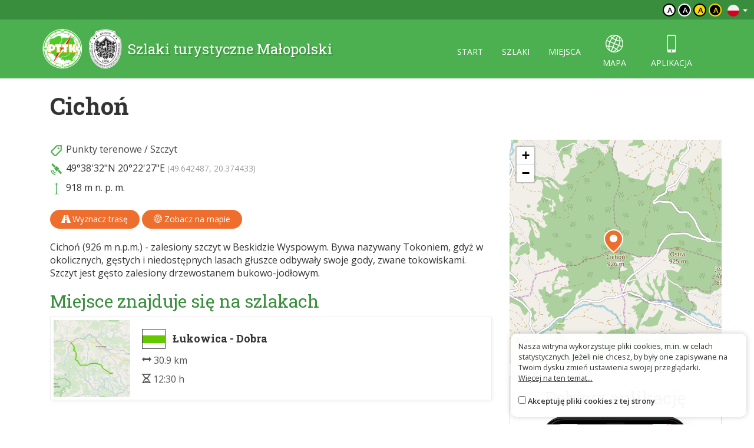

--- FILE ---
content_type: text/html; charset=UTF-8
request_url: https://malopolska.szlaki.pttk.pl/2047-pttk-malopolska-cichon
body_size: 3669
content:

<!DOCTYPE html>
<html lang="pl">
<head>
    <meta charset="utf-8">
    <meta http-equiv="X-UA-Compatible" content="IE=edge">
    <meta name="viewport" content="width=device-width, initial-scale=1">
    <meta name="description" content="">
    <meta name="author" content="">


    <meta name="msapplication-square70x70logo" content="/smalltile.png"/>
    <meta name="msapplication-square150x150logo" content="/mediumtile.png"/>
    <meta name="msapplication-wide310x150logo" content="/widetile.png"/>
    <meta name="msapplication-square310x310logo" content="/largetile.png"/>
    <meta name="theme-color" content="#388e3c">

    <link rel="shortcut icon" href="/images/icons/favicon.ico" type="image/x-icon"/>
    <link rel="apple-touch-icon" sizes="57x57" href="/images/icons/apple-touch-icon-57x57.png">
    <link rel="apple-touch-icon" sizes="60x60" href="/images/icons/apple-touch-icon-60x60.png">
    <link rel="apple-touch-icon" sizes="72x72" href="/images/icons/apple-touch-icon-72x72.png">
    <link rel="apple-touch-icon" sizes="76x76" href="/images/icons/apple-touch-icon-76x76.png">
    <link rel="apple-touch-icon" sizes="114x114" href="/images/icons/apple-touch-icon-114x114.png">
    <link rel="apple-touch-icon" sizes="120x120" href="/images/icons/apple-touch-icon-120x120.png">
    <link rel="apple-touch-icon" sizes="144x144" href="/images/icons/apple-touch-icon-144x144.png">
    <link rel="apple-touch-icon" sizes="152x152" href="/images/icons/apple-touch-icon-152x152.png">
    <link rel="apple-touch-icon" sizes="180x180" href="/images/icons/apple-touch-icon-180x180.png">
    <link rel="icon" type="image/png" href="/images/icons/favicon-16x16.png" sizes="16x16">
    <link rel="icon" type="image/png" href="/images/icons/favicon-32x32.png" sizes="32x32">
    <link rel="icon" type="image/png" href="/images/icons/favicon-96x96.png" sizes="96x96">
    <link rel="icon" type="image/png" href="/images/icons/android-chrome-192x192.png" sizes="192x192">

    <!-- Bootstrap core CSS -->
    <link href="/assets/75133246/css/bootstrap.css" rel="stylesheet">
    <link href="/assets/75133246/css/lightbox.css" rel="stylesheet">
    <link href="/assets/75133246/css/style.css?v=1" rel="stylesheet">
    <link href="/assets/75133246/css/ol.css" rel="stylesheet">
    <link href="/assets/75133246/css/main.css" rel="stylesheet">

    <script src="/assets/75133246/js/jquery.js"></script>
    <script src="/assets/75133246/js/jquery-ui.min.js"></script>
    <script src="/assets/75133246/js/bootstrap.min.js"></script>
    <script src="/assets/75133246/js/lightbox.js"></script>
    <script src="/assets/75133246/js/script.js"></script>

    <link href='https://fonts.googleapis.com/css?family=Open+Sans:400,600,300&subset=latin,latin-ext' rel='stylesheet'
          type='text/css'>
    <link href='https://fonts.googleapis.com/css?family=Roboto+Slab:100,400,700&subset=latin,latin-ext' rel='stylesheet'
          type='text/css'>

            <meta property="og:title" content="Cichoń"/>
            <meta property="og:description" content="Cichoń (926 m n.p.m.) - zalesiony szczyt w Beskidzie Wyspowym. Bywa nazywany Tokoniem, gdyż w okolicznych, gęstych i niedostępnych lasach głuszce odbywały swoje gody, zwane tokowiskami. Szczyt jest..."/>
            <meta property="og:url" content="https://malopolska.szlaki.pttk.pl/2047-pttk-malopolska-cichon"/>
            <meta property="og:locale" content="pl_PL"/>
            <meta property="og:image" content="https://malopolska.szlaki.pttk.pl/images/default.jpg"/>
    
    <link rel="stylesheet" type="text/css" href="/assets/bee68d18/lib/leaflet.css" />
<script type="text/javascript" src="/assets/75133246/js/view/item.js"></script>
<script type="text/javascript" src="/assets/bee68d18/lib/leaflet.js"></script>
<script type="text/javascript" src="/assets/bee68d18/js/ts-leaflet.js"></script>
<title>Cichoń - Szlaki turystyczne Małopolski</title>

    <base href="/"/>
</head>

<body class="">



<div class="header">

	<div class="top">
		
		<!--<div class="languages">
<a href="/en/2047-pttk-malopolska-cichon"><img src="/assets/75133246/images/flag-en.png" alt="" /></a><a href="/de/2047-pttk-malopolska-cichon"><img src="/assets/75133246/images/flag-de.png" alt="" /></a><a href="/sk/2047-pttk-malopolska-cichon"><img src="/assets/75133246/images/flag-sk.png" alt="" /></a></div>-->

<div class="languages">
    <div class="dropdown border-block">
        <span data-toggle="dropdown">
            <img class="flag" src="/assets/8626df1b/img/flags/pl.png" alt="" />            <span class="caret"></span>
        </span>
        <ul class="dropdown-menu dropdown-menu-right shadow">
            <li><a href="/en/2047-pttk-malopolska-cichon"><img class="flag" src="/assets/8626df1b/img/flags/en.png" alt="" /> English</a></li><li><a href="/de/2047-pttk-malopolska-cichon"><img class="flag" src="/assets/8626df1b/img/flags/de.png" alt="" /> Deutsch</a></li><li><a href="/sk/2047-pttk-malopolska-cichon"><img class="flag" src="/assets/8626df1b/img/flags/sk.png" alt="" /> Slovenský</a></li>        </ul>
    </div>
</div>		
		<div class="change-contrast">
				
				<button class="contrast-button contrast">a</button>
				
				<button class="contrast-button contrast-0">a</button>
				
				<button class="contrast-button contrast-1">a</button>
				
				<button class="contrast-button contrast-2">a</button>
					</div>
	</div>
	
    <div class="menu-content">

		<div class="container">

			<a class="title" href="/">
				<img src="/assets/75133246/images/logo.png" alt="Logo" />
				<span>Szlaki turystyczne Małopolski</span>
			</a>

            <button type="button" class="navbar-toggle collapsed" data-toggle="collapse" data-target="#navbar" aria-expanded="false" aria-controls="navbar">
                <span class="sr-only">Toggle navigation</span>
                <span class="icon-bar"></span>
                <span class="icon-bar"></span>
                <span class="icon-bar"></span>
            </button>

            <div id="navbar" class="collapse navbar-collapse">
                <ul class="nav nav-pills" id="yw0">
<li><a href="/start">start</a></li>
<li><a href="/szlaki">szlaki</a></li>
<li><a href="/miejsca">miejsca</a></li>
<li class="icon"><a href="/mapa"><span class="icon-globe"></span> mapa</a></li>
<li class="icon"><a href="/aplikacje"><span class="icon-phone"></span> aplikacja</a></li>
</ul>            </div>

		</div> 
    </div>
</div>
<div class="container">

	
<script type="text/javascript" src="//s7.addthis.com/js/300/addthis_widget.js#pubid=ra-551d22d94d1bf96d"
        async="async"></script>


<div class="container main item-detail detail-object">

    <h1>
                Cichoń    </h1>

    <div class="row">
        <div class="col-sm-8 white-bg text-content">

            
            
            <div class="contact">

                
                                            <div class="info-row"><span class="icon category"></span>
                            <a href="/kategoria/14,punkty-terenowe">Punkty terenowe</a> /
                            <a href="/kategoria/17,szczyt">Szczyt</a>                        </div>
                    
                    
                    
                    
                                            <div class="info-row"><span class="icon gps"></span>
                            <span class="deg-min-sec">49°38'32&quot;N</span>                            <span class="deg-min-sec">20°22'27&quot;E</span>                            <span class="small text-muted">
                                (49.642487, 20.374433)
                            </span>
                        </div>
                    
                                            <div class="info-row"><span class="icon elevation"></span>
                            918 m n. p. m.                        </div>
                    
                
                <div class="share clearfix mt-20">
                    <div class="addthis_sharing_toolbox pull-right"></div>

                    <a href="https://www.google.pl/maps/dir//49.642486999614,20.374432999757"
                       target="_blank" class="btn btn-primary">
                        <span class="glyphicon glyphicon-road"></span> Wyznacz trasę                    </a>

                    
                    <a href="/mapa?item=2047" target="geoportal"
                       class="btn btn-primary">
                        <span class="icon-globe"></span> Zobacz na mapie                    </a>
                </div>

            </div>


            <div class="item-description">
                Cichoń (926 m n.p.m.) - zalesiony szczyt w Beskidzie Wyspowym. Bywa nazywany Tokoniem, gdyż w okolicznych, gęstych i niedostępnych lasach głuszce odbywały swoje gody, zwane tokowiskami. Szczyt jest gęsto zalesiony drzewostanem bukowo-jodłowym.            </div>

            
                                                    <h2>Miejsce znajduje się na szlakach</h2>
                    <div class="items trip-objects" id="tripObjects">
                                                    
<a href="/135-pttk-malopolska-lukowica-dobra" class="card trip horizontal" data-lat="49.605957"
   data-lon="20.492172" data-id="135">
    <div class="card-thumb" style="background-image: url('/trip/map/135')"></div>
    <div class="card-desc">
                <div class="title-wrapper">
                            <span class="trail-sign foot" data-title=""><span class="color" style="background-color:#64c800"></span></span>                        <div class="title">
                <h3>Łukowica - Dobra</h3>
                            </div>
        </div>
        <span class="subtitle">
			                <p><i class="glyphicon glyphicon-resize-horizontal"></i> 30.9 km </p>
				                    <p><i class="icon-duration"></i> 12:30 h </p>
                            		</span>
    </div>
</a>                                            </div>
                
            
        </div>
        <div class="col-sm-4">

                            <div class="ts-map item-map" data-latitude="49.642486999614" data-longitude="20.374432999757" data-zoom="13" data-id="2047" data-title="Cichoń"></div>
            
            <div class="right-col">

    
        <div class="panel panel-default app">
            <h2 class="text-center">Pobierz aplikację</h2>
            <a href="/aplikacje">
                <img src="/images/site/app-phone.png" alt="" class="full"/>
            </a>
        </div>

    </div>
        </div>
    </div>
</div>


<script>
    </script>	
</div>

<div class="footer">
    <div class="container eu-container">			
		<img class="img-responsive center-block" alt="" src="/images/site/ue.png" />	
		<p class="text-muted text-center">Projekt współfinansowany przez Urząd Marszałkowski Województwa Małopolskiego w ramach programu Małopolska Gościnna oraz Unię Europejską w ramach Małopolskiego Regionalnego Programu Operacyjnego na lata 2007-2013</p>
    </div>	

    <div class="bottom">
		<div class="container">
			


    <ul class="bottom-menu">
        <li><a href="/strona/o-stronie">O stronie</a></li>
        <li><a href="/strona/o-projekcie">O projekcie</a></li>
        <li><a href="/strona/kontakt">Kontakt</a></li>
                <li><a href="/znak-nie-tak">Znak nie tak?</a></li>
    </ul>

		</div>
    </div>
</div>

<script>var AssetsUrl = '/assets/75133246'</script>

	<div id="accept-cookies-question">
		Nasza witryna wykorzystuje pliki cookies, m.in. w celach statystycznych. Jeżeli nie chcesz, by były one zapisywane na Twoim dysku zmień ustawienia swojej przeglądarki.<br>
		<a href="https://pl.wikipedia.org/wiki/HTTP_cookie"> Więcej na ten temat...</a> <br>
        <br>
		<input type="checkbox" value="1" id="accept-cookies"/> <label for="accept-cookies">Akceptuję pliki cookies z tej strony</label>
	</div>

	<script>
		$(function() {
			$('#accept-cookies-question input').change(function() {
				App.setCookie('accept', 1, 360)
				$('#accept-cookies-question').fadeOut('fast')
			})
		})
	</script>
	
	<style>
		#accept-cookies-question {
			position: fixed;
			bottom: 1em;
			right: 1em;
            width: 400px;
			background: rgba(255, 255, 255, 0.95);
			padding: 1em;
			color: #333;
			z-index: 10000;
            border-radius: 10px;
            box-shadow: 0 0 10px rgba(0, 0, 0, 0.2);
            font-size: 0.8em;
            max-width: 90%;
		}
		
		#accept-cookies-question a {
			color: #333;
			text-decoration: underline;
		}
	</style>
		

</body>
</html>


--- FILE ---
content_type: text/javascript
request_url: https://malopolska.szlaki.pttk.pl/assets/75133246/js/view/item.js
body_size: 378
content:
var ViewItem={trackUrl:null,itemId:null,init:function(){$(".fullscreen").click(function(){$(this).parent().toggleClass("full"),$(".ts-map").data("map").map.invalidateSize()})},markerClicked:function(t){var i=$(".card[data-id="+t.item_id+"]");i.attr("href"),t.item_id,i.find("h3").text()},tripLoaded:function(a){$("#trip-start,#trip-end").each(function(){var t=$(this).data("latitude"),i=$(this).data("longitude");t&&i&&a.addMarker([t,i],{title:$(this).text().trim(),zIndexOffset:-1,icon:{iconUrl:$(this).find("img").attr("src"),iconSize:[32,40],iconAnchor:[16,40]}})})}};$(function(){ViewItem.init()});